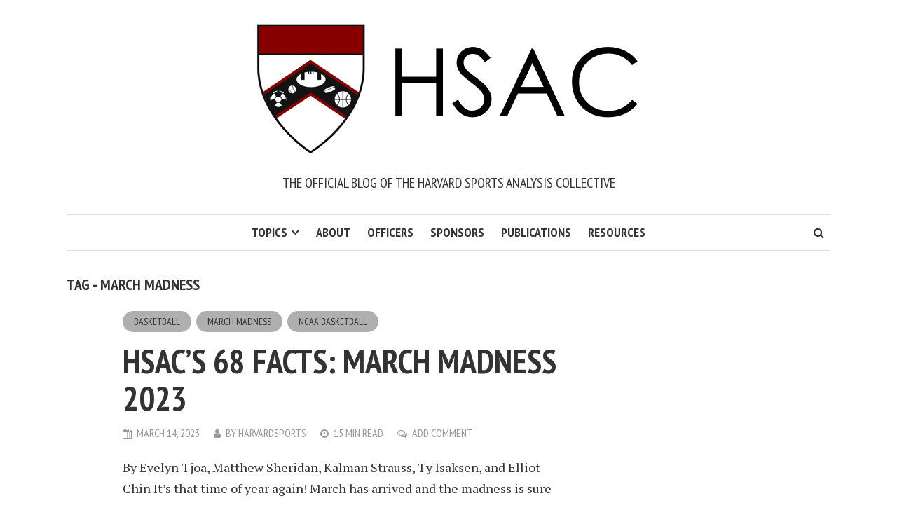

--- FILE ---
content_type: text/html; charset=UTF-8
request_url: https://harvardsportsanalysis.org/tag/march-madness/
body_size: 15153
content:
<!DOCTYPE html>
<html lang="en-US">
<head>
<meta charset="UTF-8">
<meta name="viewport" content="width=device-width, initial-scale=1">
<link rel="profile" href="http://gmpg.org/xfn/11">
<link rel="pingback" href="">
<title>March Madness &#8211; The Harvard Sports Analysis Collective</title>
<meta name='robots' content='max-image-preview:large' />
	<style>img:is([sizes="auto" i], [sizes^="auto," i]) { contain-intrinsic-size: 3000px 1500px }</style>
	<link rel='dns-prefetch' href='//stats.wp.com' />
<link rel='dns-prefetch' href='//use.fontawesome.com' />
<link rel='dns-prefetch' href='//fonts.googleapis.com' />
<link rel='dns-prefetch' href='//widgets.wp.com' />
<link rel='dns-prefetch' href='//s0.wp.com' />
<link rel='dns-prefetch' href='//0.gravatar.com' />
<link rel='dns-prefetch' href='//1.gravatar.com' />
<link rel='dns-prefetch' href='//2.gravatar.com' />
<link rel='preconnect' href='//i0.wp.com' />
<link rel="alternate" type="application/rss+xml" title="The Harvard Sports Analysis Collective &raquo; Feed" href="https://harvardsportsanalysis.org/feed/" />
<link rel="alternate" type="application/rss+xml" title="The Harvard Sports Analysis Collective &raquo; Comments Feed" href="https://harvardsportsanalysis.org/comments/feed/" />
<link rel="alternate" type="application/rss+xml" title="The Harvard Sports Analysis Collective &raquo; March Madness Tag Feed" href="https://harvardsportsanalysis.org/tag/march-madness/feed/" />
<script type="text/javascript">
/* <![CDATA[ */
window._wpemojiSettings = {"baseUrl":"https:\/\/s.w.org\/images\/core\/emoji\/15.0.3\/72x72\/","ext":".png","svgUrl":"https:\/\/s.w.org\/images\/core\/emoji\/15.0.3\/svg\/","svgExt":".svg","source":{"wpemoji":"https:\/\/harvardsportsanalysis.org\/wp-includes\/js\/wp-emoji.js?ver=6.7.4","twemoji":"https:\/\/harvardsportsanalysis.org\/wp-includes\/js\/twemoji.js?ver=6.7.4"}};
/**
 * @output wp-includes/js/wp-emoji-loader.js
 */

/**
 * Emoji Settings as exported in PHP via _print_emoji_detection_script().
 * @typedef WPEmojiSettings
 * @type {object}
 * @property {?object} source
 * @property {?string} source.concatemoji
 * @property {?string} source.twemoji
 * @property {?string} source.wpemoji
 * @property {?boolean} DOMReady
 * @property {?Function} readyCallback
 */

/**
 * Support tests.
 * @typedef SupportTests
 * @type {object}
 * @property {?boolean} flag
 * @property {?boolean} emoji
 */

/**
 * IIFE to detect emoji support and load Twemoji if needed.
 *
 * @param {Window} window
 * @param {Document} document
 * @param {WPEmojiSettings} settings
 */
( function wpEmojiLoader( window, document, settings ) {
	if ( typeof Promise === 'undefined' ) {
		return;
	}

	var sessionStorageKey = 'wpEmojiSettingsSupports';
	var tests = [ 'flag', 'emoji' ];

	/**
	 * Checks whether the browser supports offloading to a Worker.
	 *
	 * @since 6.3.0
	 *
	 * @private
	 *
	 * @returns {boolean}
	 */
	function supportsWorkerOffloading() {
		return (
			typeof Worker !== 'undefined' &&
			typeof OffscreenCanvas !== 'undefined' &&
			typeof URL !== 'undefined' &&
			URL.createObjectURL &&
			typeof Blob !== 'undefined'
		);
	}

	/**
	 * @typedef SessionSupportTests
	 * @type {object}
	 * @property {number} timestamp
	 * @property {SupportTests} supportTests
	 */

	/**
	 * Get support tests from session.
	 *
	 * @since 6.3.0
	 *
	 * @private
	 *
	 * @returns {?SupportTests} Support tests, or null if not set or older than 1 week.
	 */
	function getSessionSupportTests() {
		try {
			/** @type {SessionSupportTests} */
			var item = JSON.parse(
				sessionStorage.getItem( sessionStorageKey )
			);
			if (
				typeof item === 'object' &&
				typeof item.timestamp === 'number' &&
				new Date().valueOf() < item.timestamp + 604800 && // Note: Number is a week in seconds.
				typeof item.supportTests === 'object'
			) {
				return item.supportTests;
			}
		} catch ( e ) {}
		return null;
	}

	/**
	 * Persist the supports in session storage.
	 *
	 * @since 6.3.0
	 *
	 * @private
	 *
	 * @param {SupportTests} supportTests Support tests.
	 */
	function setSessionSupportTests( supportTests ) {
		try {
			/** @type {SessionSupportTests} */
			var item = {
				supportTests: supportTests,
				timestamp: new Date().valueOf()
			};

			sessionStorage.setItem(
				sessionStorageKey,
				JSON.stringify( item )
			);
		} catch ( e ) {}
	}

	/**
	 * Checks if two sets of Emoji characters render the same visually.
	 *
	 * This function may be serialized to run in a Worker. Therefore, it cannot refer to variables from the containing
	 * scope. Everything must be passed by parameters.
	 *
	 * @since 4.9.0
	 *
	 * @private
	 *
	 * @param {CanvasRenderingContext2D} context 2D Context.
	 * @param {string} set1 Set of Emoji to test.
	 * @param {string} set2 Set of Emoji to test.
	 *
	 * @return {boolean} True if the two sets render the same.
	 */
	function emojiSetsRenderIdentically( context, set1, set2 ) {
		// Cleanup from previous test.
		context.clearRect( 0, 0, context.canvas.width, context.canvas.height );
		context.fillText( set1, 0, 0 );
		var rendered1 = new Uint32Array(
			context.getImageData(
				0,
				0,
				context.canvas.width,
				context.canvas.height
			).data
		);

		// Cleanup from previous test.
		context.clearRect( 0, 0, context.canvas.width, context.canvas.height );
		context.fillText( set2, 0, 0 );
		var rendered2 = new Uint32Array(
			context.getImageData(
				0,
				0,
				context.canvas.width,
				context.canvas.height
			).data
		);

		return rendered1.every( function ( rendered2Data, index ) {
			return rendered2Data === rendered2[ index ];
		} );
	}

	/**
	 * Determines if the browser properly renders Emoji that Twemoji can supplement.
	 *
	 * This function may be serialized to run in a Worker. Therefore, it cannot refer to variables from the containing
	 * scope. Everything must be passed by parameters.
	 *
	 * @since 4.2.0
	 *
	 * @private
	 *
	 * @param {CanvasRenderingContext2D} context 2D Context.
	 * @param {string} type Whether to test for support of "flag" or "emoji".
	 * @param {Function} emojiSetsRenderIdentically Reference to emojiSetsRenderIdentically function, needed due to minification.
	 *
	 * @return {boolean} True if the browser can render emoji, false if it cannot.
	 */
	function browserSupportsEmoji( context, type, emojiSetsRenderIdentically ) {
		var isIdentical;

		switch ( type ) {
			case 'flag':
				/*
				 * Test for Transgender flag compatibility. Added in Unicode 13.
				 *
				 * To test for support, we try to render it, and compare the rendering to how it would look if
				 * the browser doesn't render it correctly (white flag emoji + transgender symbol).
				 */
				isIdentical = emojiSetsRenderIdentically(
					context,
					'\uD83C\uDFF3\uFE0F\u200D\u26A7\uFE0F', // as a zero-width joiner sequence
					'\uD83C\uDFF3\uFE0F\u200B\u26A7\uFE0F' // separated by a zero-width space
				);

				if ( isIdentical ) {
					return false;
				}

				/*
				 * Test for UN flag compatibility. This is the least supported of the letter locale flags,
				 * so gives us an easy test for full support.
				 *
				 * To test for support, we try to render it, and compare the rendering to how it would look if
				 * the browser doesn't render it correctly ([U] + [N]).
				 */
				isIdentical = emojiSetsRenderIdentically(
					context,
					'\uD83C\uDDFA\uD83C\uDDF3', // as the sequence of two code points
					'\uD83C\uDDFA\u200B\uD83C\uDDF3' // as the two code points separated by a zero-width space
				);

				if ( isIdentical ) {
					return false;
				}

				/*
				 * Test for English flag compatibility. England is a country in the United Kingdom, it
				 * does not have a two letter locale code but rather a five letter sub-division code.
				 *
				 * To test for support, we try to render it, and compare the rendering to how it would look if
				 * the browser doesn't render it correctly (black flag emoji + [G] + [B] + [E] + [N] + [G]).
				 */
				isIdentical = emojiSetsRenderIdentically(
					context,
					// as the flag sequence
					'\uD83C\uDFF4\uDB40\uDC67\uDB40\uDC62\uDB40\uDC65\uDB40\uDC6E\uDB40\uDC67\uDB40\uDC7F',
					// with each code point separated by a zero-width space
					'\uD83C\uDFF4\u200B\uDB40\uDC67\u200B\uDB40\uDC62\u200B\uDB40\uDC65\u200B\uDB40\uDC6E\u200B\uDB40\uDC67\u200B\uDB40\uDC7F'
				);

				return ! isIdentical;
			case 'emoji':
				/*
				 * Four and twenty blackbirds baked in a pie.
				 *
				 * To test for Emoji 15.0 support, try to render a new emoji: Blackbird.
				 *
				 * The Blackbird is a ZWJ sequence combining 🐦 Bird and ⬛ large black square.,
				 *
				 * 0x1F426 (\uD83D\uDC26) == Bird
				 * 0x200D == Zero-Width Joiner (ZWJ) that links the code points for the new emoji or
				 * 0x200B == Zero-Width Space (ZWS) that is rendered for clients not supporting the new emoji.
				 * 0x2B1B == Large Black Square
				 *
				 * When updating this test for future Emoji releases, ensure that individual emoji that make up the
				 * sequence come from older emoji standards.
				 */
				isIdentical = emojiSetsRenderIdentically(
					context,
					'\uD83D\uDC26\u200D\u2B1B', // as the zero-width joiner sequence
					'\uD83D\uDC26\u200B\u2B1B' // separated by a zero-width space
				);

				return ! isIdentical;
		}

		return false;
	}

	/**
	 * Checks emoji support tests.
	 *
	 * This function may be serialized to run in a Worker. Therefore, it cannot refer to variables from the containing
	 * scope. Everything must be passed by parameters.
	 *
	 * @since 6.3.0
	 *
	 * @private
	 *
	 * @param {string[]} tests Tests.
	 * @param {Function} browserSupportsEmoji Reference to browserSupportsEmoji function, needed due to minification.
	 * @param {Function} emojiSetsRenderIdentically Reference to emojiSetsRenderIdentically function, needed due to minification.
	 *
	 * @return {SupportTests} Support tests.
	 */
	function testEmojiSupports( tests, browserSupportsEmoji, emojiSetsRenderIdentically ) {
		var canvas;
		if (
			typeof WorkerGlobalScope !== 'undefined' &&
			self instanceof WorkerGlobalScope
		) {
			canvas = new OffscreenCanvas( 300, 150 ); // Dimensions are default for HTMLCanvasElement.
		} else {
			canvas = document.createElement( 'canvas' );
		}

		var context = canvas.getContext( '2d', { willReadFrequently: true } );

		/*
		 * Chrome on OS X added native emoji rendering in M41. Unfortunately,
		 * it doesn't work when the font is bolder than 500 weight. So, we
		 * check for bold rendering support to avoid invisible emoji in Chrome.
		 */
		context.textBaseline = 'top';
		context.font = '600 32px Arial';

		var supports = {};
		tests.forEach( function ( test ) {
			supports[ test ] = browserSupportsEmoji( context, test, emojiSetsRenderIdentically );
		} );
		return supports;
	}

	/**
	 * Adds a script to the head of the document.
	 *
	 * @ignore
	 *
	 * @since 4.2.0
	 *
	 * @param {string} src The url where the script is located.
	 *
	 * @return {void}
	 */
	function addScript( src ) {
		var script = document.createElement( 'script' );
		script.src = src;
		script.defer = true;
		document.head.appendChild( script );
	}

	settings.supports = {
		everything: true,
		everythingExceptFlag: true
	};

	// Create a promise for DOMContentLoaded since the worker logic may finish after the event has fired.
	var domReadyPromise = new Promise( function ( resolve ) {
		document.addEventListener( 'DOMContentLoaded', resolve, {
			once: true
		} );
	} );

	// Obtain the emoji support from the browser, asynchronously when possible.
	new Promise( function ( resolve ) {
		var supportTests = getSessionSupportTests();
		if ( supportTests ) {
			resolve( supportTests );
			return;
		}

		if ( supportsWorkerOffloading() ) {
			try {
				// Note that the functions are being passed as arguments due to minification.
				var workerScript =
					'postMessage(' +
					testEmojiSupports.toString() +
					'(' +
					[
						JSON.stringify( tests ),
						browserSupportsEmoji.toString(),
						emojiSetsRenderIdentically.toString()
					].join( ',' ) +
					'));';
				var blob = new Blob( [ workerScript ], {
					type: 'text/javascript'
				} );
				var worker = new Worker( URL.createObjectURL( blob ), { name: 'wpTestEmojiSupports' } );
				worker.onmessage = function ( event ) {
					supportTests = event.data;
					setSessionSupportTests( supportTests );
					worker.terminate();
					resolve( supportTests );
				};
				return;
			} catch ( e ) {}
		}

		supportTests = testEmojiSupports( tests, browserSupportsEmoji, emojiSetsRenderIdentically );
		setSessionSupportTests( supportTests );
		resolve( supportTests );
	} )
		// Once the browser emoji support has been obtained from the session, finalize the settings.
		.then( function ( supportTests ) {
			/*
			 * Tests the browser support for flag emojis and other emojis, and adjusts the
			 * support settings accordingly.
			 */
			for ( var test in supportTests ) {
				settings.supports[ test ] = supportTests[ test ];

				settings.supports.everything =
					settings.supports.everything && settings.supports[ test ];

				if ( 'flag' !== test ) {
					settings.supports.everythingExceptFlag =
						settings.supports.everythingExceptFlag &&
						settings.supports[ test ];
				}
			}

			settings.supports.everythingExceptFlag =
				settings.supports.everythingExceptFlag &&
				! settings.supports.flag;

			// Sets DOMReady to false and assigns a ready function to settings.
			settings.DOMReady = false;
			settings.readyCallback = function () {
				settings.DOMReady = true;
			};
		} )
		.then( function () {
			return domReadyPromise;
		} )
		.then( function () {
			// When the browser can not render everything we need to load a polyfill.
			if ( ! settings.supports.everything ) {
				settings.readyCallback();

				var src = settings.source || {};

				if ( src.concatemoji ) {
					addScript( src.concatemoji );
				} else if ( src.wpemoji && src.twemoji ) {
					addScript( src.twemoji );
					addScript( src.wpemoji );
				}
			}
		} );
} )( window, document, window._wpemojiSettings );

/* ]]> */
</script>
<style id='wp-emoji-styles-inline-css' type='text/css'>

	img.wp-smiley, img.emoji {
		display: inline !important;
		border: none !important;
		box-shadow: none !important;
		height: 1em !important;
		width: 1em !important;
		margin: 0 0.07em !important;
		vertical-align: -0.1em !important;
		background: none !important;
		padding: 0 !important;
	}
</style>
<link rel='stylesheet' id='wp-block-library-css' href='https://harvardsportsanalysis.org/wp-includes/css/dist/block-library/style.css?ver=6.7.4' type='text/css' media='all' />
<link rel='stylesheet' id='mediaelement-css' href='https://harvardsportsanalysis.org/wp-includes/js/mediaelement/mediaelementplayer-legacy.min.css?ver=4.2.17' type='text/css' media='all' />
<link rel='stylesheet' id='wp-mediaelement-css' href='https://harvardsportsanalysis.org/wp-includes/js/mediaelement/wp-mediaelement.css?ver=6.7.4' type='text/css' media='all' />
<style id='jetpack-sharing-buttons-style-inline-css' type='text/css'>
.jetpack-sharing-buttons__services-list{display:flex;flex-direction:row;flex-wrap:wrap;gap:0;list-style-type:none;margin:5px;padding:0}.jetpack-sharing-buttons__services-list.has-small-icon-size{font-size:12px}.jetpack-sharing-buttons__services-list.has-normal-icon-size{font-size:16px}.jetpack-sharing-buttons__services-list.has-large-icon-size{font-size:24px}.jetpack-sharing-buttons__services-list.has-huge-icon-size{font-size:36px}@media print{.jetpack-sharing-buttons__services-list{display:none!important}}.editor-styles-wrapper .wp-block-jetpack-sharing-buttons{gap:0;padding-inline-start:0}ul.jetpack-sharing-buttons__services-list.has-background{padding:1.25em 2.375em}
</style>
<style id='classic-theme-styles-inline-css' type='text/css'>
/**
 * These rules are needed for backwards compatibility.
 * They should match the button element rules in the base theme.json file.
 */
.wp-block-button__link {
	color: #ffffff;
	background-color: #32373c;
	border-radius: 9999px; /* 100% causes an oval, but any explicit but really high value retains the pill shape. */

	/* This needs a low specificity so it won't override the rules from the button element if defined in theme.json. */
	box-shadow: none;
	text-decoration: none;

	/* The extra 2px are added to size solids the same as the outline versions.*/
	padding: calc(0.667em + 2px) calc(1.333em + 2px);

	font-size: 1.125em;
}

.wp-block-file__button {
	background: #32373c;
	color: #ffffff;
	text-decoration: none;
}

</style>
<style id='global-styles-inline-css' type='text/css'>
:root{--wp--preset--aspect-ratio--square: 1;--wp--preset--aspect-ratio--4-3: 4/3;--wp--preset--aspect-ratio--3-4: 3/4;--wp--preset--aspect-ratio--3-2: 3/2;--wp--preset--aspect-ratio--2-3: 2/3;--wp--preset--aspect-ratio--16-9: 16/9;--wp--preset--aspect-ratio--9-16: 9/16;--wp--preset--color--black: #000000;--wp--preset--color--cyan-bluish-gray: #abb8c3;--wp--preset--color--white: #ffffff;--wp--preset--color--pale-pink: #f78da7;--wp--preset--color--vivid-red: #cf2e2e;--wp--preset--color--luminous-vivid-orange: #ff6900;--wp--preset--color--luminous-vivid-amber: #fcb900;--wp--preset--color--light-green-cyan: #7bdcb5;--wp--preset--color--vivid-green-cyan: #00d084;--wp--preset--color--pale-cyan-blue: #8ed1fc;--wp--preset--color--vivid-cyan-blue: #0693e3;--wp--preset--color--vivid-purple: #9b51e0;--wp--preset--gradient--vivid-cyan-blue-to-vivid-purple: linear-gradient(135deg,rgba(6,147,227,1) 0%,rgb(155,81,224) 100%);--wp--preset--gradient--light-green-cyan-to-vivid-green-cyan: linear-gradient(135deg,rgb(122,220,180) 0%,rgb(0,208,130) 100%);--wp--preset--gradient--luminous-vivid-amber-to-luminous-vivid-orange: linear-gradient(135deg,rgba(252,185,0,1) 0%,rgba(255,105,0,1) 100%);--wp--preset--gradient--luminous-vivid-orange-to-vivid-red: linear-gradient(135deg,rgba(255,105,0,1) 0%,rgb(207,46,46) 100%);--wp--preset--gradient--very-light-gray-to-cyan-bluish-gray: linear-gradient(135deg,rgb(238,238,238) 0%,rgb(169,184,195) 100%);--wp--preset--gradient--cool-to-warm-spectrum: linear-gradient(135deg,rgb(74,234,220) 0%,rgb(151,120,209) 20%,rgb(207,42,186) 40%,rgb(238,44,130) 60%,rgb(251,105,98) 80%,rgb(254,248,76) 100%);--wp--preset--gradient--blush-light-purple: linear-gradient(135deg,rgb(255,206,236) 0%,rgb(152,150,240) 100%);--wp--preset--gradient--blush-bordeaux: linear-gradient(135deg,rgb(254,205,165) 0%,rgb(254,45,45) 50%,rgb(107,0,62) 100%);--wp--preset--gradient--luminous-dusk: linear-gradient(135deg,rgb(255,203,112) 0%,rgb(199,81,192) 50%,rgb(65,88,208) 100%);--wp--preset--gradient--pale-ocean: linear-gradient(135deg,rgb(255,245,203) 0%,rgb(182,227,212) 50%,rgb(51,167,181) 100%);--wp--preset--gradient--electric-grass: linear-gradient(135deg,rgb(202,248,128) 0%,rgb(113,206,126) 100%);--wp--preset--gradient--midnight: linear-gradient(135deg,rgb(2,3,129) 0%,rgb(40,116,252) 100%);--wp--preset--font-size--small: 13px;--wp--preset--font-size--medium: 20px;--wp--preset--font-size--large: 36px;--wp--preset--font-size--x-large: 42px;--wp--preset--spacing--20: 0.44rem;--wp--preset--spacing--30: 0.67rem;--wp--preset--spacing--40: 1rem;--wp--preset--spacing--50: 1.5rem;--wp--preset--spacing--60: 2.25rem;--wp--preset--spacing--70: 3.38rem;--wp--preset--spacing--80: 5.06rem;--wp--preset--shadow--natural: 6px 6px 9px rgba(0, 0, 0, 0.2);--wp--preset--shadow--deep: 12px 12px 50px rgba(0, 0, 0, 0.4);--wp--preset--shadow--sharp: 6px 6px 0px rgba(0, 0, 0, 0.2);--wp--preset--shadow--outlined: 6px 6px 0px -3px rgba(255, 255, 255, 1), 6px 6px rgba(0, 0, 0, 1);--wp--preset--shadow--crisp: 6px 6px 0px rgba(0, 0, 0, 1);}:where(.is-layout-flex){gap: 0.5em;}:where(.is-layout-grid){gap: 0.5em;}body .is-layout-flex{display: flex;}.is-layout-flex{flex-wrap: wrap;align-items: center;}.is-layout-flex > :is(*, div){margin: 0;}body .is-layout-grid{display: grid;}.is-layout-grid > :is(*, div){margin: 0;}:where(.wp-block-columns.is-layout-flex){gap: 2em;}:where(.wp-block-columns.is-layout-grid){gap: 2em;}:where(.wp-block-post-template.is-layout-flex){gap: 1.25em;}:where(.wp-block-post-template.is-layout-grid){gap: 1.25em;}.has-black-color{color: var(--wp--preset--color--black) !important;}.has-cyan-bluish-gray-color{color: var(--wp--preset--color--cyan-bluish-gray) !important;}.has-white-color{color: var(--wp--preset--color--white) !important;}.has-pale-pink-color{color: var(--wp--preset--color--pale-pink) !important;}.has-vivid-red-color{color: var(--wp--preset--color--vivid-red) !important;}.has-luminous-vivid-orange-color{color: var(--wp--preset--color--luminous-vivid-orange) !important;}.has-luminous-vivid-amber-color{color: var(--wp--preset--color--luminous-vivid-amber) !important;}.has-light-green-cyan-color{color: var(--wp--preset--color--light-green-cyan) !important;}.has-vivid-green-cyan-color{color: var(--wp--preset--color--vivid-green-cyan) !important;}.has-pale-cyan-blue-color{color: var(--wp--preset--color--pale-cyan-blue) !important;}.has-vivid-cyan-blue-color{color: var(--wp--preset--color--vivid-cyan-blue) !important;}.has-vivid-purple-color{color: var(--wp--preset--color--vivid-purple) !important;}.has-black-background-color{background-color: var(--wp--preset--color--black) !important;}.has-cyan-bluish-gray-background-color{background-color: var(--wp--preset--color--cyan-bluish-gray) !important;}.has-white-background-color{background-color: var(--wp--preset--color--white) !important;}.has-pale-pink-background-color{background-color: var(--wp--preset--color--pale-pink) !important;}.has-vivid-red-background-color{background-color: var(--wp--preset--color--vivid-red) !important;}.has-luminous-vivid-orange-background-color{background-color: var(--wp--preset--color--luminous-vivid-orange) !important;}.has-luminous-vivid-amber-background-color{background-color: var(--wp--preset--color--luminous-vivid-amber) !important;}.has-light-green-cyan-background-color{background-color: var(--wp--preset--color--light-green-cyan) !important;}.has-vivid-green-cyan-background-color{background-color: var(--wp--preset--color--vivid-green-cyan) !important;}.has-pale-cyan-blue-background-color{background-color: var(--wp--preset--color--pale-cyan-blue) !important;}.has-vivid-cyan-blue-background-color{background-color: var(--wp--preset--color--vivid-cyan-blue) !important;}.has-vivid-purple-background-color{background-color: var(--wp--preset--color--vivid-purple) !important;}.has-black-border-color{border-color: var(--wp--preset--color--black) !important;}.has-cyan-bluish-gray-border-color{border-color: var(--wp--preset--color--cyan-bluish-gray) !important;}.has-white-border-color{border-color: var(--wp--preset--color--white) !important;}.has-pale-pink-border-color{border-color: var(--wp--preset--color--pale-pink) !important;}.has-vivid-red-border-color{border-color: var(--wp--preset--color--vivid-red) !important;}.has-luminous-vivid-orange-border-color{border-color: var(--wp--preset--color--luminous-vivid-orange) !important;}.has-luminous-vivid-amber-border-color{border-color: var(--wp--preset--color--luminous-vivid-amber) !important;}.has-light-green-cyan-border-color{border-color: var(--wp--preset--color--light-green-cyan) !important;}.has-vivid-green-cyan-border-color{border-color: var(--wp--preset--color--vivid-green-cyan) !important;}.has-pale-cyan-blue-border-color{border-color: var(--wp--preset--color--pale-cyan-blue) !important;}.has-vivid-cyan-blue-border-color{border-color: var(--wp--preset--color--vivid-cyan-blue) !important;}.has-vivid-purple-border-color{border-color: var(--wp--preset--color--vivid-purple) !important;}.has-vivid-cyan-blue-to-vivid-purple-gradient-background{background: var(--wp--preset--gradient--vivid-cyan-blue-to-vivid-purple) !important;}.has-light-green-cyan-to-vivid-green-cyan-gradient-background{background: var(--wp--preset--gradient--light-green-cyan-to-vivid-green-cyan) !important;}.has-luminous-vivid-amber-to-luminous-vivid-orange-gradient-background{background: var(--wp--preset--gradient--luminous-vivid-amber-to-luminous-vivid-orange) !important;}.has-luminous-vivid-orange-to-vivid-red-gradient-background{background: var(--wp--preset--gradient--luminous-vivid-orange-to-vivid-red) !important;}.has-very-light-gray-to-cyan-bluish-gray-gradient-background{background: var(--wp--preset--gradient--very-light-gray-to-cyan-bluish-gray) !important;}.has-cool-to-warm-spectrum-gradient-background{background: var(--wp--preset--gradient--cool-to-warm-spectrum) !important;}.has-blush-light-purple-gradient-background{background: var(--wp--preset--gradient--blush-light-purple) !important;}.has-blush-bordeaux-gradient-background{background: var(--wp--preset--gradient--blush-bordeaux) !important;}.has-luminous-dusk-gradient-background{background: var(--wp--preset--gradient--luminous-dusk) !important;}.has-pale-ocean-gradient-background{background: var(--wp--preset--gradient--pale-ocean) !important;}.has-electric-grass-gradient-background{background: var(--wp--preset--gradient--electric-grass) !important;}.has-midnight-gradient-background{background: var(--wp--preset--gradient--midnight) !important;}.has-small-font-size{font-size: var(--wp--preset--font-size--small) !important;}.has-medium-font-size{font-size: var(--wp--preset--font-size--medium) !important;}.has-large-font-size{font-size: var(--wp--preset--font-size--large) !important;}.has-x-large-font-size{font-size: var(--wp--preset--font-size--x-large) !important;}
:where(.wp-block-post-template.is-layout-flex){gap: 1.25em;}:where(.wp-block-post-template.is-layout-grid){gap: 1.25em;}
:where(.wp-block-columns.is-layout-flex){gap: 2em;}:where(.wp-block-columns.is-layout-grid){gap: 2em;}
:root :where(.wp-block-pullquote){font-size: 1.5em;line-height: 1.6;}
</style>
<link rel='stylesheet' id='jetpack_likes-css' href='https://harvardsportsanalysis.org/wp-content/plugins/jetpack/modules/likes/style.css?ver=15.4' type='text/css' media='all' />
<link rel='stylesheet' id='jetpack-swiper-library-css' href='https://harvardsportsanalysis.org/wp-content/plugins/jetpack/_inc/blocks/swiper.css?ver=15.4' type='text/css' media='all' />
<link rel='stylesheet' id='jetpack-carousel-css' href='https://harvardsportsanalysis.org/wp-content/plugins/jetpack/modules/carousel/jetpack-carousel.css?ver=15.4' type='text/css' media='all' />
<link rel='stylesheet' id='smr-fonts-css' href='https://fonts.googleapis.com/css?family=PT+Sans+Narrow%3A400%2C700%7CPT+Serif%3A400%2C700%2C400italic&#038;subset=latin%2Clatin-ext' type='text/css' media='all' />
<link rel='stylesheet' id='smr-bootstrap-css' href='https://harvardsportsanalysis.org/wp-content/themes/shamrock/css/bootstrap/bootstrap.min.css?ver=1.1' type='text/css' media='screen, print' />
<link rel='stylesheet' id='smr-fontawesome-css' href='https://harvardsportsanalysis.org/wp-content/themes/shamrock/css/fontawesome/css/font-awesome.min.css?ver=1.1' type='text/css' media='screen, print' />
<link rel='stylesheet' id='smr-style-css' href='https://harvardsportsanalysis.org/wp-content/themes/shamrock/style.css?ver=1.1' type='text/css' media='screen, print' />
<style id='smr-style-inline-css' type='text/css'>
body,.main-navigation ul ul {background: #ffffff;}a{color: #870000;}.site-navigation-wrapper{border-top: 1px solid rgba(153,153,153,0.3);border-bottom: 1px solid rgba(153,153,153,0.3);}.entry-content a:not(.more-link):not(.wp-block-button__link){color: #333333;background: -webkit-gradient(linear, 50% 100%, 50% 0%, color-stop(50%, #ffffff), color-stop(50%, #870000));background: -moz-linear-gradient(bottom, #ffffff 50%, #870000 50%);background: -webkit-linear-gradient(bottom, #ffffff 50%, #870000 50%);background: linear-gradient(to top, #ffffff 50%, #870000 50%);background-repeat: repeat-x;background-size: 2px 2px;background-position: 0 100%;text-shadow: 2px 0 #ffffff, 0px 2px #ffffff, -2px 0 #ffffff, 0 -2px #ffffff;}body,.site-header .site-title a,.smr-nofimg .smr-post.has-post-thumbnail .entry-title a,.smr-nofimg .smr-post.has-post-thumbnail .entry-header .entry-title,.sidebar a,.archive-head p,.smr-prev-next a,.smr-nav-search button.smr-search-submit,.sidebar .smr-search-form .smr-search-submit{color: #333333;}.has-post-thumbnail .entry-meta .meta-item, .has-post-thumbnail .entry-meta span, .has-post-thumbnail .entry-meta a{color: rgba(255,255,255,0.7);}.has-post-thumbnail .entry-meta a:hover{color: #FFF;}.main-navigation li:after{background: #870000;}.smr-pagination a,.entry-meta a:hover,.sidebar a:hover,.sidebar li:before,.entry-content a:hover,.entry-title a:hover,.comment-list .comment-reply-link,.smr-author-box .smr-author-link,.sub-menu li:hover > a,.smr-nofimg .smr-post.has-post-thumbnail .entry-title a:hover,.smr-nofimg .has-post-thumbnail .entry-meta a:hover,.smr-post.format-video .entry-header .entry-title a:hover,.smr-post.format-gallery .entry-header .entry-title a:hover,.smr-post.format-audio .entry-header .entry-title a:hover,.smr-post.format-image .entry-header .entry-title a:hover,.smr-post.format-video .entry-header .entry-meta a:hover,.smr-post.format-audio .entry-header .entry-meta a:hover,.smr-post.format-gallery .entry-header .entry-meta a:hover,.smr-post.format-image .entry-header .entry-meta a:hover,.sidebar .tagcloud a:hover,.entry-footer .meta-tags a:hover,.smr-prev-next a:hover,.site-footer a:hover{color: #870000;}.sidebar .tagcloud a:hover,.entry-footer .meta-tags a:hover,.smr-pagination a,.smr-pagination .page-numbers.current,.comment-list .comment-reply-link,.smr-author-box .smr-author-link,.more-link,.smr-pagelinks-nav a,.mks_autor_link_wrap a{border: 1px solid rgba(135,0,0,0.7)}.smr-pagination a:hover,.smr-pagination .page-numbers.current{background: #870000;}.smr-format-action,.smr-format-action:hover,.comment-list .comment-reply-link:hover,.smr-author-box .smr-author-link:hover,.entry-content p .more-link:hover,.smr-pagelinks-nav a:hover,.mks_autor_link_wrap a:hover{color: #FFF;background: #870000;}h1,h2,h3,h4,h5,h6,.h1,.h2,.h3,.h4,.h5,.h6,.entry-title a,.main-navigation a,.smr-nav-social a,.smr-nav-search button.smr-search-submit,.site-header .site-title a,.smr-post.format-video .entry-header .entry-title,.smr-post.format-gallery .entry-header .entry-title,.smr-post.format-audio .entry-header .entry-title,.smr-post.format-image .entry-header .entry-title,.smr-post.format-video .entry-header .entry-title a,.smr-post.format-gallery .entry-header .entry-title a,.smr-post.format-audio .entry-header .entry-title a,.smr-post.format-image .entry-header .entry-title a{color: #333333;}.post-categories a{background: #afafaf;}.entry-meta .meta-item, .entry-meta span, .entry-meta a,.comment-metadata a,.entry-footer .meta-tags a,.smr-nofimg .has-post-thumbnail .entry-meta .meta-item, .smr-nofimg .has-post-thumbnail .entry-meta span, .smr-nofimg .has-post-thumbnail .entry-meta a,.smr-post.format-video .entry-header .entry-meta *,.smr-post.format-audio .entry-header .entry-meta *,.smr-post.format-gallery .entry-header .entry-meta *,.smr-post.format-image .entry-header .entry-meta *,.tagcloud a,.post-date,.sidebar .comment-author-link,.rss-date{color: #999999;}.smr-resp-separator{background: rgba(153,153,153,0.3);}input[type="text"],input[type="email"],input[type="url"],input[type="password"],textarea,select,.widget select{border: 1px solid rgba(153,153,153,0.7)}.entry-footer .meta-tags a,blockquote,.smr-post{border-color: rgba(153,153,153,0.3);}.comment-form .form-submit .submit,.mks_autor_link_wrap a,button, html input[type="button"], input[type="reset"], input[type="submit"]{border: 1px solid rgba(135,0,0,0.7);color: #870000;}hr{border-top: 1px solid rgba(153,153,153,0.3);}.error404 .entry-content .smr-search-form .smr-search-submit,.not-found .smr-search-form .smr-search-submit{color: #333333;background: transparent;}.comment-form .form-submit .submit:hover,button:hover,html input[type="button"]:hover, input[type="reset"]:hover, input[type="submit"]:hover{color: #FFF;background: #870000;}.site-footer a{color: #ffffff;}.mobile-nav{background: #870000;}@media (max-width: 620px){.smr-post.has-post-thumbnail .entry-header .entry-title, .smr-post.has-post-thumbnail .entry-header .entry-title a{color: #333333;}.has-post-thumbnail .entry-meta .meta-item, .has-post-thumbnail .entry-meta span, .has-post-thumbnail .entry-meta a{color: #999999;}.has-post-thumbnail .entry-meta a:hover{color: #870000;}}
</style>
<style id='jetpack_facebook_likebox-inline-css' type='text/css'>
.widget_facebook_likebox {
	overflow: hidden;
}

</style>
<link rel='stylesheet' id='sharedaddy-css' href='https://harvardsportsanalysis.org/wp-content/plugins/jetpack/modules/sharedaddy/sharing.css?ver=15.4' type='text/css' media='all' />
<link rel='stylesheet' id='social-logos-css' href='https://harvardsportsanalysis.org/wp-content/plugins/jetpack/_inc/social-logos/social-logos.css?ver=15.4' type='text/css' media='all' />
<script type="text/javascript" src="https://harvardsportsanalysis.org/wp-includes/js/jquery/jquery.js?ver=3.7.1" id="jquery-core-js"></script>
<script type="text/javascript" src="https://harvardsportsanalysis.org/wp-includes/js/jquery/jquery-migrate.js?ver=3.4.1" id="jquery-migrate-js"></script>
<link rel="https://api.w.org/" href="https://harvardsportsanalysis.org/wp-json/" /><link rel="alternate" title="JSON" type="application/json" href="https://harvardsportsanalysis.org/wp-json/wp/v2/tags/1202" /><link rel="EditURI" type="application/rsd+xml" title="RSD" href="https://harvardsportsanalysis.org/xmlrpc.php?rsd" />
<meta name="generator" content="WordPress 6.7.4" />
	<style>img#wpstats{display:none}</style>
		
<!-- Jetpack Open Graph Tags -->
<meta property="og:type" content="website" />
<meta property="og:title" content="March Madness &#8211; The Harvard Sports Analysis Collective" />
<meta property="og:url" content="https://harvardsportsanalysis.org/tag/march-madness/" />
<meta property="og:site_name" content="The Harvard Sports Analysis Collective" />
<meta property="og:image" content="https://i0.wp.com/harvardsportsanalysis.org/wp-content/uploads/2017/01/cropped-logo-square-1-2.png?fit=512%2C512&#038;ssl=1" />
<meta property="og:image:width" content="512" />
<meta property="og:image:height" content="512" />
<meta property="og:image:alt" content="" />
<meta property="og:locale" content="en_US" />

<!-- End Jetpack Open Graph Tags -->
<link rel="icon" href="https://i0.wp.com/harvardsportsanalysis.org/wp-content/uploads/2017/01/cropped-logo-square-1-2.png?fit=32%2C32&#038;ssl=1" sizes="32x32" />
<link rel="icon" href="https://i0.wp.com/harvardsportsanalysis.org/wp-content/uploads/2017/01/cropped-logo-square-1-2.png?fit=192%2C192&#038;ssl=1" sizes="192x192" />
<link rel="apple-touch-icon" href="https://i0.wp.com/harvardsportsanalysis.org/wp-content/uploads/2017/01/cropped-logo-square-1-2.png?fit=180%2C180&#038;ssl=1" />
<meta name="msapplication-TileImage" content="https://i0.wp.com/harvardsportsanalysis.org/wp-content/uploads/2017/01/cropped-logo-square-1-2.png?fit=270%2C270&#038;ssl=1" />
</head>

<body class="archive tag tag-march-madness tag-1202 metaslider-plugin">

<div id="wrapper">

	<header id="masthead" class="container site-header" role="banner">
		<div class="col-lg-12 col-sm-12 col-xs-12">
			
			<div class="site-branding">
				
								
									<span class="site-title h1"><a href="https://harvardsportsanalysis.org/" rel="home"><img src="http://harvardsportsanalysis.org/wp-content/uploads/2017/01/bright-side-site-header.png" alt="The Harvard Sports Analysis Collective"/></a></span>
				
									<p class="site-description">The official blog of the Harvard Sports Analysis Collective</p>
							</div>

		<div class="site-navigation-wrapper">

							<div id="smr-nav-social-wrap" class="smr-nav-social-wrap">
											<ul id="smr-nav-social" class="smr-nav-social">
							<li><a href="#" target="_blank" class="smr-facebook"><span class="smr-social-name">Facebook</span></a></li>
							<li><a href="#" target="_blank" class="smr-twitter"><span class="smr-social-name">Twitter</span></a></li>
							<li><a href="#" target="_blank" class="smr-gplus"><span class="smr-social-name">Google Plus</span></a></li>
						</ul>
									</div>
			
							<div id="smr-nav-search" class="smr-nav-search">
					<form class="smr-search-form" action="https://harvardsportsanalysis.org/" method="get">
	<input name="s" class="smr-search-input" size="20" type="text" value="Type here to search..." onfocus="(this.value == 'Type here to search...') && (this.value = '')" onblur="(this.value == '') && (this.value = 'Type here to search...')" placeholder="Type here to search..." />
	<button type="submit" class="smr-search-submit"><i class="fa fa-search"></i></button> 
</form>				</div>
			
			<nav id="site-navigation" class="main-navigation" role="navigation">
					<ul id="smr-main-nav" class="smr-main-nav"><li id="menu-item-4370" class="menu-item menu-item-type-custom menu-item-object-custom menu-item-home menu-item-has-children menu-item-4370"><a href="http://harvardsportsanalysis.org/">Topics</a>
<ul class="sub-menu">
	<li id="menu-item-4406" class="menu-item menu-item-type-taxonomy menu-item-object-category menu-item-4406"><a href="https://harvardsportsanalysis.org/topics/nfl-football/">NFL Football</a></li>
	<li id="menu-item-4402" class="menu-item menu-item-type-taxonomy menu-item-object-category menu-item-4402"><a href="https://harvardsportsanalysis.org/topics/mlb-baseball/">MLB Baseball</a></li>
	<li id="menu-item-4403" class="menu-item menu-item-type-taxonomy menu-item-object-category menu-item-4403"><a href="https://harvardsportsanalysis.org/topics/nba-basketball/">NBA Basketball</a></li>
	<li id="menu-item-9176" class="menu-item menu-item-type-taxonomy menu-item-object-category menu-item-9176"><a href="https://harvardsportsanalysis.org/topics/podcast/">Podcast</a></li>
	<li id="menu-item-9385" class="menu-item menu-item-type-taxonomy menu-item-object-category menu-item-9385"><a href="https://harvardsportsanalysis.org/topics/tennis/">Tennis</a></li>
	<li id="menu-item-4410" class="menu-item menu-item-type-taxonomy menu-item-object-category menu-item-4410"><a href="https://harvardsportsanalysis.org/topics/soccer/">Soccer</a></li>
	<li id="menu-item-4405" class="menu-item menu-item-type-taxonomy menu-item-object-category menu-item-4405"><a href="https://harvardsportsanalysis.org/topics/ncaa-football/">NCAA Football</a></li>
	<li id="menu-item-4404" class="menu-item menu-item-type-taxonomy menu-item-object-category menu-item-4404"><a href="https://harvardsportsanalysis.org/topics/ncaa-basketball/">NCAA Basketball</a></li>
	<li id="menu-item-4407" class="menu-item menu-item-type-taxonomy menu-item-object-category menu-item-4407"><a href="https://harvardsportsanalysis.org/topics/nhl-hockey/">NHL Hockey</a></li>
	<li id="menu-item-4409" class="menu-item menu-item-type-taxonomy menu-item-object-category menu-item-has-children menu-item-4409"><a href="https://harvardsportsanalysis.org/topics/other-sports/">Other Sports</a>
	<ul class="sub-menu">
		<li id="menu-item-4401" class="menu-item menu-item-type-taxonomy menu-item-object-category menu-item-4401"><a href="https://harvardsportsanalysis.org/topics/golf/">Golf</a></li>
		<li id="menu-item-4408" class="menu-item menu-item-type-taxonomy menu-item-object-category menu-item-4408"><a href="https://harvardsportsanalysis.org/topics/olympics/">Olympics</a></li>
		<li id="menu-item-4400" class="menu-item menu-item-type-taxonomy menu-item-object-category menu-item-4400"><a href="https://harvardsportsanalysis.org/topics/fantasy-sports/">Fantasy Sports</a></li>
	</ul>
</li>
</ul>
</li>
<li id="menu-item-4371" class="menu-item menu-item-type-post_type menu-item-object-page menu-item-4371"><a href="https://harvardsportsanalysis.org/sample-page/">About</a></li>
<li id="menu-item-4373" class="menu-item menu-item-type-post_type menu-item-object-page menu-item-4373"><a href="https://harvardsportsanalysis.org/officers/">Officers</a></li>
<li id="menu-item-8574" class="menu-item menu-item-type-post_type menu-item-object-page menu-item-8574"><a href="https://harvardsportsanalysis.org/sponsors/">Sponsors</a></li>
<li id="menu-item-4374" class="menu-item menu-item-type-post_type menu-item-object-page menu-item-4374"><a href="https://harvardsportsanalysis.org/papers-and-articles/">Publications</a></li>
<li id="menu-item-4372" class="menu-item menu-item-type-post_type menu-item-object-page menu-item-4372"><a href="https://harvardsportsanalysis.org/links-2/">Resources</a></li>
</ul>			</nav>

		</div>
		<span class="smr-hamburger"><i class="fa fa-bars"></i></span>
		<div class="smr-resp-separator"></div>
		</div>
	</header>

	<div id="content" class="container site-content">

		<div id="primary" class="content-area col-lg-9 col-md-8 col-sm-12 col-xs-12">
				
	<div class="archive-head">
		<h1 class="archive-title">Tag - March Madness</h1>
			</div>
		
		<main id="main" class="site-main" role="main">

		
	
		<article id="post-9711" class="smr-post post-9711 post type-post status-publish format-standard hentry category-basketball category-march-madness category-ncaa-basketball-3 tag-march-madness">

	<div class="entry-header-wrapper">

		
		
		

		<header class="entry-header">

							<ul class="post-categories">
	<li><a href="https://harvardsportsanalysis.org/topics/basketball/" rel="category tag">Basketball</a></li>
	<li><a href="https://harvardsportsanalysis.org/topics/march-madness/" rel="category tag">March Madness</a></li>
	<li><a href="https://harvardsportsanalysis.org/topics/ncaa-basketball-3/" rel="category tag">NCAA Basketball</a></li></ul>			
			<h2 class="entry-title"><a href="https://harvardsportsanalysis.org/2023/03/hsacs-68-facts-march-madness-2023/" rel="bookmark">HSAC&#8217;s 68 Facts: March Madness 2023</a></h2>
							<div class="entry-meta">
					<div class="meta-item"><i class="fa fa-calendar"></i><span class="updated">March 14, 2023</span></div><div class="meta-item"><i class="fa fa-user"></i><span class="vcard author"><span class="fn">by <a href="https://harvardsportsanalysis.org/author/harvardsports/">harvardsports</a></span></span></div><div class="meta-item"><i class="fa fa-clock-o"></i>15 min read</div><div class="meta-item"><i class="fa fa-comments-o"></i><a href="https://harvardsportsanalysis.org/2023/03/hsacs-68-facts-march-madness-2023/#respond">Add Comment</a></div>				</div>
			
		</header>

	</div>

	<div class="entry-content">
					<p>By Evelyn Tjoa, Matthew Sheridan, Kalman Strauss, Ty Isaksen, and Elliot Chin



It’s that time of year again! March has arrived and the madness is sure to follow. The Harvard Sports Analysis Collective returns with our 68...</p>
			<p><a href="https://harvardsportsanalysis.org/2023/03/hsacs-68-facts-march-madness-2023/" class="more-link">Continue reading</a></p>
			</div>
</article>

	
		<article id="post-9158" class="smr-post post-9158 post type-post status-publish format-standard hentry category-march-madness category-ncaa-basketball-3 category-ncaa-basketball tag-buzzer-beater tag-championship tag-gonzaga tag-march-madness tag-ncaa-basketball-2 tag-ncaa-tournament tag-undefeated-ncaa">

	<div class="entry-header-wrapper">

		
		
		

		<header class="entry-header">

							<ul class="post-categories">
	<li><a href="https://harvardsportsanalysis.org/topics/march-madness/" rel="category tag">March Madness</a></li>
	<li><a href="https://harvardsportsanalysis.org/topics/ncaa-basketball-3/" rel="category tag">NCAA Basketball</a></li>
	<li><a href="https://harvardsportsanalysis.org/topics/ncaa-basketball/" rel="category tag">NCAA Basketball</a></li></ul>			
			<h2 class="entry-title"><a href="https://harvardsportsanalysis.org/2021/04/do-teams-play-worse-after-a-buzzer-beater-why-gonzaga-lost-to-baylor/" rel="bookmark">Do Teams Play Worse After a Buzzer-Beater?: Why Gonzaga Lost to Baylor</a></h2>
							<div class="entry-meta">
					<div class="meta-item"><i class="fa fa-calendar"></i><span class="updated">April 13, 2021</span></div><div class="meta-item"><i class="fa fa-user"></i><span class="vcard author"><span class="fn">by <a href="https://harvardsportsanalysis.org/author/harvardsports/">harvardsports</a></span></span></div><div class="meta-item"><i class="fa fa-clock-o"></i>8 min read</div><div class="meta-item"><i class="fa fa-comments-o"></i><a href="https://harvardsportsanalysis.org/2021/04/do-teams-play-worse-after-a-buzzer-beater-why-gonzaga-lost-to-baylor/#respond">Add Comment</a></div>				</div>
			
		</header>

	</div>

	<div class="entry-content">
					<p>Throughout the broadcast of the 2021 NCAA Men's Basketball Championship, Jim Nantz and friends suggested that Gonzaga's lackluster performance was due to the team being emotionally drained after Jalen Suggs' buzzer-beater. HSAC...</p>
			<p><a href="https://harvardsportsanalysis.org/2021/04/do-teams-play-worse-after-a-buzzer-beater-why-gonzaga-lost-to-baylor/" class="more-link">Continue reading</a></p>
			</div>
</article>

	
		<article id="post-9078" class="smr-post post-9078 post type-post status-publish format-standard hentry category-basketball category-march-madness category-ncaa-basketball-3 category-ncaa-basketball tag-bracket tag-march-madness tag-monte-carlo-simulation tag-ncaa-basketball-2 tag-ncaa-tournament">

	<div class="entry-header-wrapper">

		
		
		

		<header class="entry-header">

							<ul class="post-categories">
	<li><a href="https://harvardsportsanalysis.org/topics/basketball/" rel="category tag">Basketball</a></li>
	<li><a href="https://harvardsportsanalysis.org/topics/march-madness/" rel="category tag">March Madness</a></li>
	<li><a href="https://harvardsportsanalysis.org/topics/ncaa-basketball-3/" rel="category tag">NCAA Basketball</a></li>
	<li><a href="https://harvardsportsanalysis.org/topics/ncaa-basketball/" rel="category tag">NCAA Basketball</a></li></ul>			
			<h2 class="entry-title"><a href="https://harvardsportsanalysis.org/2021/03/a-comparison-of-2020s-hypothetical-tourney-to-2021s-with-deep-learning/" rel="bookmark">A Comparison of 2020’s (Hypothetical) Tourney to 2021’s with Deep Learning</a></h2>
							<div class="entry-meta">
					<div class="meta-item"><i class="fa fa-calendar"></i><span class="updated">March 27, 2021</span></div><div class="meta-item"><i class="fa fa-user"></i><span class="vcard author"><span class="fn">by <a href="https://harvardsportsanalysis.org/author/harvardsports/">harvardsports</a></span></span></div><div class="meta-item"><i class="fa fa-clock-o"></i>12 min read</div><div class="meta-item"><i class="fa fa-comments-o"></i><a href="https://harvardsportsanalysis.org/2021/03/a-comparison-of-2020s-hypothetical-tourney-to-2021s-with-deep-learning/#respond">Add Comment</a></div>				</div>
			
		</header>

	</div>

	<div class="entry-content">
					<p>Using a deep learning model, Alex Rojas examines what might have happened if March Madness had been held last year. He also explores how the model's top teams from 2020 have fared in 2021.</p>
			<p><a href="https://harvardsportsanalysis.org/2021/03/a-comparison-of-2020s-hypothetical-tourney-to-2021s-with-deep-learning/" class="more-link">Continue reading</a></p>
			</div>
</article>

	
		<article id="post-9066" class="smr-post post-9066 post type-post status-publish format-standard hentry category-basketball category-march-madness category-ncaa-basketball category-ncaa-basketball-3 tag-bracket tag-march-madness tag-ncaa-basketball-2 tag-ncaa-tournament tag-upsets">

	<div class="entry-header-wrapper">

		
		
		

		<header class="entry-header">

							<ul class="post-categories">
	<li><a href="https://harvardsportsanalysis.org/topics/basketball/" rel="category tag">Basketball</a></li>
	<li><a href="https://harvardsportsanalysis.org/topics/march-madness/" rel="category tag">March Madness</a></li>
	<li><a href="https://harvardsportsanalysis.org/topics/ncaa-basketball/" rel="category tag">NCAA Basketball</a></li>
	<li><a href="https://harvardsportsanalysis.org/topics/ncaa-basketball-3/" rel="category tag">NCAA Basketball</a></li></ul>			
			<h2 class="entry-title"><a href="https://harvardsportsanalysis.org/2021/03/do-teams-with-star-players-perform-better-in-march/" rel="bookmark">Do Teams with Star Players Perform Better in March?</a></h2>
							<div class="entry-meta">
					<div class="meta-item"><i class="fa fa-calendar"></i><span class="updated">March 26, 2021</span></div><div class="meta-item"><i class="fa fa-user"></i><span class="vcard author"><span class="fn">by <a href="https://harvardsportsanalysis.org/author/harvardsports/">harvardsports</a></span></span></div><div class="meta-item"><i class="fa fa-clock-o"></i>6 min read</div><div class="meta-item"><i class="fa fa-comments-o"></i><a href="https://harvardsportsanalysis.org/2021/03/do-teams-with-star-players-perform-better-in-march/#respond">Add Comment</a></div>				</div>
			
		</header>

	</div>

	<div class="entry-content">
					<p>Oral Roberts and Syracuse have ridden their stars to surprise berths in the Sweet Sixteen. HSAC examines whether more teams should rely on their stars to succeed in March.</p>
			<p><a href="https://harvardsportsanalysis.org/2021/03/do-teams-with-star-players-perform-better-in-march/" class="more-link">Continue reading</a></p>
			</div>
</article>

	
		<article id="post-9073" class="smr-post post-9073 post type-post status-publish format-standard hentry category-basketball category-march-madness category-ncaa-basketball-3 category-ncaa-basketball category-podcast tag-bracket tag-march-madness tag-ncaa-basketball-2 tag-ncaa-tournament tag-podcast tag-upsets">

	<div class="entry-header-wrapper">

		
		
		

		<header class="entry-header">

							<ul class="post-categories">
	<li><a href="https://harvardsportsanalysis.org/topics/basketball/" rel="category tag">Basketball</a></li>
	<li><a href="https://harvardsportsanalysis.org/topics/march-madness/" rel="category tag">March Madness</a></li>
	<li><a href="https://harvardsportsanalysis.org/topics/ncaa-basketball-3/" rel="category tag">NCAA Basketball</a></li>
	<li><a href="https://harvardsportsanalysis.org/topics/ncaa-basketball/" rel="category tag">NCAA Basketball</a></li>
	<li><a href="https://harvardsportsanalysis.org/topics/podcast/" rel="category tag">Podcast</a></li></ul>			
			<h2 class="entry-title"><a href="https://harvardsportsanalysis.org/2021/03/march-madness-week-1-recap-hsac-pod-episode-5/" rel="bookmark">March Madness Week 1 Recap &#8211; HSAC Pod Episode 5</a></h2>
							<div class="entry-meta">
					<div class="meta-item"><i class="fa fa-calendar"></i><span class="updated">March 26, 2021</span></div><div class="meta-item"><i class="fa fa-user"></i><span class="vcard author"><span class="fn">by <a href="https://harvardsportsanalysis.org/author/harvardsports/">harvardsports</a></span></span></div><div class="meta-item"><i class="fa fa-clock-o"></i>1 min read</div><div class="meta-item"><i class="fa fa-comments-o"></i><a href="https://harvardsportsanalysis.org/2021/03/march-madness-week-1-recap-hsac-pod-episode-5/#respond">Add Comment</a></div>				</div>
			
		</header>

	</div>

	<div class="entry-content">
					<p>On this episode of the HSAC Pod, David Arkow, Danny Blumenthal, and Julia Blank recap the opening weekend of the NCAA men&#8217;s basketball tournament, discuss college basketball analytics, and make predictions for the rest of...</p>
			<p><a href="https://harvardsportsanalysis.org/2021/03/march-madness-week-1-recap-hsac-pod-episode-5/" class="more-link">Continue reading</a></p>
			</div>
</article>

	
		<article id="post-9056" class="smr-post post-9056 post type-post status-publish format-standard hentry category-basketball category-march-madness category-ncaa-basketball-3 category-ncaa-basketball tag-bracket tag-bracketology tag-defense-wins-championships tag-march-madness tag-ncaa-basketball-2 tag-ncaa-tournament">

	<div class="entry-header-wrapper">

		
		
		

		<header class="entry-header">

							<ul class="post-categories">
	<li><a href="https://harvardsportsanalysis.org/topics/basketball/" rel="category tag">Basketball</a></li>
	<li><a href="https://harvardsportsanalysis.org/topics/march-madness/" rel="category tag">March Madness</a></li>
	<li><a href="https://harvardsportsanalysis.org/topics/ncaa-basketball-3/" rel="category tag">NCAA Basketball</a></li>
	<li><a href="https://harvardsportsanalysis.org/topics/ncaa-basketball/" rel="category tag">NCAA Basketball</a></li></ul>			
			<h2 class="entry-title"><a href="https://harvardsportsanalysis.org/2021/03/balance-wins-championships/" rel="bookmark">Balance Wins Championships</a></h2>
							<div class="entry-meta">
					<div class="meta-item"><i class="fa fa-calendar"></i><span class="updated">March 18, 2021</span></div><div class="meta-item"><i class="fa fa-user"></i><span class="vcard author"><span class="fn">by <a href="https://harvardsportsanalysis.org/author/harvardsports/">harvardsports</a></span></span></div><div class="meta-item"><i class="fa fa-clock-o"></i>6 min read</div><div class="meta-item"><i class="fa fa-comments-o"></i><a href="https://harvardsportsanalysis.org/2021/03/balance-wins-championships/#respond">Add Comment</a></div>				</div>
			
		</header>

	</div>

	<div class="entry-content">
					<p>During the NCAA men's basketball tournament, teams with more balance perform better than those which excel in only one area of the game.</p>
			<p><a href="https://harvardsportsanalysis.org/2021/03/balance-wins-championships/" class="more-link">Continue reading</a></p>
			</div>
</article>

	
		<article id="post-9041" class="smr-post post-9041 post type-post status-publish format-standard hentry category-basketball category-march-madness category-ncaa-basketball-3 category-ncaa-basketball tag-bracketology tag-march-madness tag-ncaa-tournament">

	<div class="entry-header-wrapper">

		
		
		

		<header class="entry-header">

							<ul class="post-categories">
	<li><a href="https://harvardsportsanalysis.org/topics/basketball/" rel="category tag">Basketball</a></li>
	<li><a href="https://harvardsportsanalysis.org/topics/march-madness/" rel="category tag">March Madness</a></li>
	<li><a href="https://harvardsportsanalysis.org/topics/ncaa-basketball-3/" rel="category tag">NCAA Basketball</a></li>
	<li><a href="https://harvardsportsanalysis.org/topics/ncaa-basketball/" rel="category tag">NCAA Basketball</a></li></ul>			
			<h2 class="entry-title"><a href="https://harvardsportsanalysis.org/2021/03/hsacs-68-facts-march-madness-2021/" rel="bookmark">HSAC’s 68 Facts: March Madness 2021</a></h2>
							<div class="entry-meta">
					<div class="meta-item"><i class="fa fa-calendar"></i><span class="updated">March 17, 2021</span></div><div class="meta-item"><i class="fa fa-user"></i><span class="vcard author"><span class="fn">by <a href="https://harvardsportsanalysis.org/author/harvardsports/">harvardsports</a></span></span></div><div class="meta-item"><i class="fa fa-clock-o"></i>13 min read</div><div class="meta-item"><i class="fa fa-comments-o"></i><a href="https://harvardsportsanalysis.org/2021/03/hsacs-68-facts-march-madness-2021/#respond">Add Comment</a></div>				</div>
			
		</header>

	</div>

	<div class="entry-content">
					<p>After a year without March Madness, the Harvard Sports Analysis Collective is excited to bring back our highly-anticipated 68 March Madness Facts article for the 2021 edition of the tournament. Here are some insights on every...</p>
			<p><a href="https://harvardsportsanalysis.org/2021/03/hsacs-68-facts-march-madness-2021/" class="more-link">Continue reading</a></p>
			</div>
</article>

	
		<article id="post-6601" class="smr-post post-6601 post type-post status-publish format-standard hentry category-march-madness category-ncaa-basketball-3 tag-march-madness tag-michigan-state tag-middle-tennessee tag-ncaa-tournament tag-upsets">

	<div class="entry-header-wrapper">

		
		
		

		<header class="entry-header">

							<ul class="post-categories">
	<li><a href="https://harvardsportsanalysis.org/topics/march-madness/" rel="category tag">March Madness</a></li>
	<li><a href="https://harvardsportsanalysis.org/topics/ncaa-basketball-3/" rel="category tag">NCAA Basketball</a></li></ul>			
			<h2 class="entry-title"><a href="https://harvardsportsanalysis.org/2016/03/this-is-one-of-the-most-upset-heavy-ncaa-tournaments-ever/" rel="bookmark">This is One of the Most Upset-Heavy NCAA Tournaments Ever</a></h2>
							<div class="entry-meta">
					<div class="meta-item"><i class="fa fa-calendar"></i><span class="updated">March 24, 2016</span></div><div class="meta-item"><i class="fa fa-user"></i><span class="vcard author"><span class="fn">by <a href="https://harvardsportsanalysis.org/author/harvardsports/">harvardsports</a></span></span></div><div class="meta-item"><i class="fa fa-clock-o"></i>3 min read</div><div class="meta-item"><i class="fa fa-comments-o"></i><a href="https://harvardsportsanalysis.org/2016/03/this-is-one-of-the-most-upset-heavy-ncaa-tournaments-ever/#comments">1 Comment</a></div>				</div>
			
		</header>

	</div>

	<div class="entry-content">
					<p>By Daniel Alpert
Round one of March Madness 2016 is in the books. From 15-seeded Middle Tennessee taking down Michigan St. to UNI hitting a half-court buzzer-beater to sink Texas, this year’s first round was full of upsets...</p>
			<p><a href="https://harvardsportsanalysis.org/2016/03/this-is-one-of-the-most-upset-heavy-ncaa-tournaments-ever/" class="more-link">Continue reading</a></p>
			</div>
</article>

	
		<article id="post-6596" class="smr-post post-6596 post type-post status-publish format-standard hentry category-march-madness category-ncaa-basketball tag-acc tag-march-madness tag-march-madness-2016 tag-pac-12 tag-syracuse">

	<div class="entry-header-wrapper">

		
		
		

		<header class="entry-header">

							<ul class="post-categories">
	<li><a href="https://harvardsportsanalysis.org/topics/march-madness/" rel="category tag">March Madness</a></li>
	<li><a href="https://harvardsportsanalysis.org/topics/ncaa-basketball/" rel="category tag">NCAA Basketball</a></li></ul>			
			<h2 class="entry-title"><a href="https://harvardsportsanalysis.org/2016/03/its-the-accs-tournament/" rel="bookmark">It’s the ACC’s Tournament</a></h2>
							<div class="entry-meta">
					<div class="meta-item"><i class="fa fa-calendar"></i><span class="updated">March 24, 2016</span></div><div class="meta-item"><i class="fa fa-user"></i><span class="vcard author"><span class="fn">by <a href="https://harvardsportsanalysis.org/author/harvardsports/">harvardsports</a></span></span></div><div class="meta-item"><i class="fa fa-clock-o"></i>4 min read</div><div class="meta-item"><i class="fa fa-comments-o"></i><a href="https://harvardsportsanalysis.org/2016/03/its-the-accs-tournament/#respond">Add Comment</a></div>				</div>
			
		</header>

	</div>

	<div class="entry-content">
					<p> By Dylan McDonough
It’s the ACC’s tournament, we’re all just living in it. Through the first two rounds, one of the biggest stories of the 2016 NCAA Basketball Tournament – besides record-setting upsets, unprecedented...</p>
			<p><a href="https://harvardsportsanalysis.org/2016/03/its-the-accs-tournament/" class="more-link">Continue reading</a></p>
			</div>
</article>

	
		<article id="post-6576" class="smr-post post-6576 post type-post status-publish format-standard hentry category-march-madness category-ncaa-basketball-3 tag-bracketology tag-march-madness">

	<div class="entry-header-wrapper">

		
		
		

		<header class="entry-header">

							<ul class="post-categories">
	<li><a href="https://harvardsportsanalysis.org/topics/march-madness/" rel="category tag">March Madness</a></li>
	<li><a href="https://harvardsportsanalysis.org/topics/ncaa-basketball-3/" rel="category tag">NCAA Basketball</a></li></ul>			
			<h2 class="entry-title"><a href="https://harvardsportsanalysis.org/2016/03/hsacs-68-facts-march-madness-2016/" rel="bookmark">HSAC&#8217;s 68 Facts: March Madness 2016</a></h2>
							<div class="entry-meta">
					<div class="meta-item"><i class="fa fa-calendar"></i><span class="updated">March 16, 2016</span></div><div class="meta-item"><i class="fa fa-user"></i><span class="vcard author"><span class="fn">by <a href="https://harvardsportsanalysis.org/author/harvardsports/">harvardsports</a></span></span></div><div class="meta-item"><i class="fa fa-clock-o"></i>10 min read</div><div class="meta-item"><i class="fa fa-comments-o"></i><a href="https://harvardsportsanalysis.org/2016/03/hsacs-68-facts-march-madness-2016/#comments">2 Comments</a></div>				</div>
			
		</header>

	</div>

	<div class="entry-content">
					<p>By William Ezekowitz
Here’s a dirty little secret about March Madness. The difference between a bad bracket and a good bracket is skill, but the difference between a good bracket and a great bracket is luck. Anyone who has won...</p>
			<p><a href="https://harvardsportsanalysis.org/2016/03/hsacs-68-facts-march-madness-2016/" class="more-link">Continue reading</a></p>
			</div>
</article>

	

		</main>

			<nav id="smr-pagination" class="smr-pagination">
		<span aria-current="page" class="page-numbers current">1</span>
<a class="page-numbers" href="https://harvardsportsanalysis.org/tag/march-madness/page/2/">2</a>
<a class="page-numbers" href="https://harvardsportsanalysis.org/tag/march-madness/page/3/">3</a>
<a class="next page-numbers" href="https://harvardsportsanalysis.org/tag/march-madness/page/2/">Next</a>	</nav>


	</div>

	<div id="sidebar" class="sidebar col-lg-3 widget-area col-md-4 col-sm-4 col-xs-12" role="complementary">
	
	</div>
</div>
</div>
	
<footer id="footer" class="site-footer" role="contentinfo">
	<div class="container">
		<div class="col-lg-12">
			<div class="site-info">
				Copyright &copy; 2026. Created by <a href="http://mekshq.com" target="_blank">Meks</a>. Powered by <a href="http://wordpress.org" target="_blank">WordPress</a>.			</div>

					</div>
	</div>
</footer>

<div class="mobile-nav">
    <ul id="menu-menu" class="smr-res-nav"><li class="menu-item menu-item-type-custom menu-item-object-custom menu-item-home menu-item-has-children menu-item-4370"><a href="http://harvardsportsanalysis.org/">Topics</a>
<ul class="sub-menu">
	<li class="menu-item menu-item-type-taxonomy menu-item-object-category menu-item-4406"><a href="https://harvardsportsanalysis.org/topics/nfl-football/">NFL Football</a></li>
	<li class="menu-item menu-item-type-taxonomy menu-item-object-category menu-item-4402"><a href="https://harvardsportsanalysis.org/topics/mlb-baseball/">MLB Baseball</a></li>
	<li class="menu-item menu-item-type-taxonomy menu-item-object-category menu-item-4403"><a href="https://harvardsportsanalysis.org/topics/nba-basketball/">NBA Basketball</a></li>
	<li class="menu-item menu-item-type-taxonomy menu-item-object-category menu-item-9176"><a href="https://harvardsportsanalysis.org/topics/podcast/">Podcast</a></li>
	<li class="menu-item menu-item-type-taxonomy menu-item-object-category menu-item-9385"><a href="https://harvardsportsanalysis.org/topics/tennis/">Tennis</a></li>
	<li class="menu-item menu-item-type-taxonomy menu-item-object-category menu-item-4410"><a href="https://harvardsportsanalysis.org/topics/soccer/">Soccer</a></li>
	<li class="menu-item menu-item-type-taxonomy menu-item-object-category menu-item-4405"><a href="https://harvardsportsanalysis.org/topics/ncaa-football/">NCAA Football</a></li>
	<li class="menu-item menu-item-type-taxonomy menu-item-object-category menu-item-4404"><a href="https://harvardsportsanalysis.org/topics/ncaa-basketball/">NCAA Basketball</a></li>
	<li class="menu-item menu-item-type-taxonomy menu-item-object-category menu-item-4407"><a href="https://harvardsportsanalysis.org/topics/nhl-hockey/">NHL Hockey</a></li>
	<li class="menu-item menu-item-type-taxonomy menu-item-object-category menu-item-has-children menu-item-4409"><a href="https://harvardsportsanalysis.org/topics/other-sports/">Other Sports</a>
	<ul class="sub-menu">
		<li class="menu-item menu-item-type-taxonomy menu-item-object-category menu-item-4401"><a href="https://harvardsportsanalysis.org/topics/golf/">Golf</a></li>
		<li class="menu-item menu-item-type-taxonomy menu-item-object-category menu-item-4408"><a href="https://harvardsportsanalysis.org/topics/olympics/">Olympics</a></li>
		<li class="menu-item menu-item-type-taxonomy menu-item-object-category menu-item-4400"><a href="https://harvardsportsanalysis.org/topics/fantasy-sports/">Fantasy Sports</a></li>
	</ul>
</li>
</ul>
</li>
<li class="menu-item menu-item-type-post_type menu-item-object-page menu-item-4371"><a href="https://harvardsportsanalysis.org/sample-page/">About</a></li>
<li class="menu-item menu-item-type-post_type menu-item-object-page menu-item-4373"><a href="https://harvardsportsanalysis.org/officers/">Officers</a></li>
<li class="menu-item menu-item-type-post_type menu-item-object-page menu-item-8574"><a href="https://harvardsportsanalysis.org/sponsors/">Sponsors</a></li>
<li class="menu-item menu-item-type-post_type menu-item-object-page menu-item-4374"><a href="https://harvardsportsanalysis.org/papers-and-articles/">Publications</a></li>
<li class="menu-item menu-item-type-post_type menu-item-object-page menu-item-4372"><a href="https://harvardsportsanalysis.org/links-2/">Resources</a></li>
</ul>	
			<div id="smr-res-social-wrap" class="smr-res-social-wrap">
							<ul id="smr-res-social" class="smr-nav-social">
					<li><a href="#" target="_blank" class="smr-facebook"><span class="smr-social-name">Facebook</span></a></li>
					<li><a href="#" target="_blank" class="smr-twitter"><span class="smr-social-name">Twitter</span></a></li>
					<li><a href="#" target="_blank" class="smr-gplus"><span class="smr-social-name">Google Plus</span></a></li>
				</ul>
					</div>
	
			<div id="smr-res-search" class="smr-res-search">
			<form class="smr-search-form" action="https://harvardsportsanalysis.org/" method="get">
	<input name="s" class="smr-search-input" size="20" type="text" value="Type here to search..." onfocus="(this.value == 'Type here to search...') && (this.value = '')" onblur="(this.value == '') && (this.value = 'Type here to search...')" placeholder="Type here to search..." />
	<button type="submit" class="smr-search-submit"><i class="fa fa-search"></i></button> 
</form>		</div>
	    <a href="#" class="close-btn"><i class="fa fa-close"></i></a>
</div>

		<div id="jp-carousel-loading-overlay">
			<div id="jp-carousel-loading-wrapper">
				<span id="jp-carousel-library-loading">&nbsp;</span>
			</div>
		</div>
		<div class="jp-carousel-overlay jp-carousel-light" style="display: none;">

		<div class="jp-carousel-container jp-carousel-light">
			<!-- The Carousel Swiper -->
			<div
				class="jp-carousel-wrap swiper jp-carousel-swiper-container jp-carousel-transitions"
				itemscope
				itemtype="https://schema.org/ImageGallery">
				<div class="jp-carousel swiper-wrapper"></div>
				<div class="jp-swiper-button-prev swiper-button-prev">
					<svg width="25" height="24" viewBox="0 0 25 24" fill="none" xmlns="http://www.w3.org/2000/svg">
						<mask id="maskPrev" mask-type="alpha" maskUnits="userSpaceOnUse" x="8" y="6" width="9" height="12">
							<path d="M16.2072 16.59L11.6496 12L16.2072 7.41L14.8041 6L8.8335 12L14.8041 18L16.2072 16.59Z" fill="white"/>
						</mask>
						<g mask="url(#maskPrev)">
							<rect x="0.579102" width="23.8823" height="24" fill="#FFFFFF"/>
						</g>
					</svg>
				</div>
				<div class="jp-swiper-button-next swiper-button-next">
					<svg width="25" height="24" viewBox="0 0 25 24" fill="none" xmlns="http://www.w3.org/2000/svg">
						<mask id="maskNext" mask-type="alpha" maskUnits="userSpaceOnUse" x="8" y="6" width="8" height="12">
							<path d="M8.59814 16.59L13.1557 12L8.59814 7.41L10.0012 6L15.9718 12L10.0012 18L8.59814 16.59Z" fill="white"/>
						</mask>
						<g mask="url(#maskNext)">
							<rect x="0.34375" width="23.8822" height="24" fill="#FFFFFF"/>
						</g>
					</svg>
				</div>
			</div>
			<!-- The main close buton -->
			<div class="jp-carousel-close-hint">
				<svg width="25" height="24" viewBox="0 0 25 24" fill="none" xmlns="http://www.w3.org/2000/svg">
					<mask id="maskClose" mask-type="alpha" maskUnits="userSpaceOnUse" x="5" y="5" width="15" height="14">
						<path d="M19.3166 6.41L17.9135 5L12.3509 10.59L6.78834 5L5.38525 6.41L10.9478 12L5.38525 17.59L6.78834 19L12.3509 13.41L17.9135 19L19.3166 17.59L13.754 12L19.3166 6.41Z" fill="white"/>
					</mask>
					<g mask="url(#maskClose)">
						<rect x="0.409668" width="23.8823" height="24" fill="#FFFFFF"/>
					</g>
				</svg>
			</div>
			<!-- Image info, comments and meta -->
			<div class="jp-carousel-info">
				<div class="jp-carousel-info-footer">
					<div class="jp-carousel-pagination-container">
						<div class="jp-swiper-pagination swiper-pagination"></div>
						<div class="jp-carousel-pagination"></div>
					</div>
					<div class="jp-carousel-photo-title-container">
						<h2 class="jp-carousel-photo-caption"></h2>
					</div>
					<div class="jp-carousel-photo-icons-container">
						<a href="#" class="jp-carousel-icon-btn jp-carousel-icon-info" aria-label="Toggle photo metadata visibility">
							<span class="jp-carousel-icon">
								<svg width="25" height="24" viewBox="0 0 25 24" fill="none" xmlns="http://www.w3.org/2000/svg">
									<mask id="maskInfo" mask-type="alpha" maskUnits="userSpaceOnUse" x="2" y="2" width="21" height="20">
										<path fill-rule="evenodd" clip-rule="evenodd" d="M12.7537 2C7.26076 2 2.80273 6.48 2.80273 12C2.80273 17.52 7.26076 22 12.7537 22C18.2466 22 22.7046 17.52 22.7046 12C22.7046 6.48 18.2466 2 12.7537 2ZM11.7586 7V9H13.7488V7H11.7586ZM11.7586 11V17H13.7488V11H11.7586ZM4.79292 12C4.79292 16.41 8.36531 20 12.7537 20C17.142 20 20.7144 16.41 20.7144 12C20.7144 7.59 17.142 4 12.7537 4C8.36531 4 4.79292 7.59 4.79292 12Z" fill="white"/>
									</mask>
									<g mask="url(#maskInfo)">
										<rect x="0.8125" width="23.8823" height="24" fill="#FFFFFF"/>
									</g>
								</svg>
							</span>
						</a>
												<a href="#" class="jp-carousel-icon-btn jp-carousel-icon-comments" aria-label="Toggle photo comments visibility">
							<span class="jp-carousel-icon">
								<svg width="25" height="24" viewBox="0 0 25 24" fill="none" xmlns="http://www.w3.org/2000/svg">
									<mask id="maskComments" mask-type="alpha" maskUnits="userSpaceOnUse" x="2" y="2" width="21" height="20">
										<path fill-rule="evenodd" clip-rule="evenodd" d="M4.3271 2H20.2486C21.3432 2 22.2388 2.9 22.2388 4V16C22.2388 17.1 21.3432 18 20.2486 18H6.31729L2.33691 22V4C2.33691 2.9 3.2325 2 4.3271 2ZM6.31729 16H20.2486V4H4.3271V18L6.31729 16Z" fill="white"/>
									</mask>
									<g mask="url(#maskComments)">
										<rect x="0.34668" width="23.8823" height="24" fill="#FFFFFF"/>
									</g>
								</svg>

								<span class="jp-carousel-has-comments-indicator" aria-label="This image has comments."></span>
							</span>
						</a>
											</div>
				</div>
				<div class="jp-carousel-info-extra">
					<div class="jp-carousel-info-content-wrapper">
						<div class="jp-carousel-photo-title-container">
							<h2 class="jp-carousel-photo-title"></h2>
						</div>
						<div class="jp-carousel-comments-wrapper">
															<div id="jp-carousel-comments-loading">
									<span>Loading Comments...</span>
								</div>
								<div class="jp-carousel-comments"></div>
								<div id="jp-carousel-comment-form-container">
									<span id="jp-carousel-comment-form-spinner">&nbsp;</span>
									<div id="jp-carousel-comment-post-results"></div>
																														<form id="jp-carousel-comment-form">
												<label for="jp-carousel-comment-form-comment-field" class="screen-reader-text">Write a Comment...</label>
												<textarea
													name="comment"
													class="jp-carousel-comment-form-field jp-carousel-comment-form-textarea"
													id="jp-carousel-comment-form-comment-field"
													placeholder="Write a Comment..."
												></textarea>
												<div id="jp-carousel-comment-form-submit-and-info-wrapper">
													<div id="jp-carousel-comment-form-commenting-as">
																													<fieldset>
																<label for="jp-carousel-comment-form-email-field">Email (Required)</label>
																<input type="text" name="email" class="jp-carousel-comment-form-field jp-carousel-comment-form-text-field" id="jp-carousel-comment-form-email-field" />
															</fieldset>
															<fieldset>
																<label for="jp-carousel-comment-form-author-field">Name (Required)</label>
																<input type="text" name="author" class="jp-carousel-comment-form-field jp-carousel-comment-form-text-field" id="jp-carousel-comment-form-author-field" />
															</fieldset>
															<fieldset>
																<label for="jp-carousel-comment-form-url-field">Website</label>
																<input type="text" name="url" class="jp-carousel-comment-form-field jp-carousel-comment-form-text-field" id="jp-carousel-comment-form-url-field" />
															</fieldset>
																											</div>
													<input
														type="submit"
														name="submit"
														class="jp-carousel-comment-form-button"
														id="jp-carousel-comment-form-button-submit"
														value="Post Comment" />
												</div>
											</form>
																											</div>
													</div>
						<div class="jp-carousel-image-meta">
							<div class="jp-carousel-title-and-caption">
								<div class="jp-carousel-photo-info">
									<h3 class="jp-carousel-caption" itemprop="caption description"></h3>
								</div>

								<div class="jp-carousel-photo-description"></div>
							</div>
							<ul class="jp-carousel-image-exif" style="display: none;"></ul>
							<a class="jp-carousel-image-download" href="#" target="_blank" style="display: none;">
								<svg width="25" height="24" viewBox="0 0 25 24" fill="none" xmlns="http://www.w3.org/2000/svg">
									<mask id="mask0" mask-type="alpha" maskUnits="userSpaceOnUse" x="3" y="3" width="19" height="18">
										<path fill-rule="evenodd" clip-rule="evenodd" d="M5.84615 5V19H19.7775V12H21.7677V19C21.7677 20.1 20.8721 21 19.7775 21H5.84615C4.74159 21 3.85596 20.1 3.85596 19V5C3.85596 3.9 4.74159 3 5.84615 3H12.8118V5H5.84615ZM14.802 5V3H21.7677V10H19.7775V6.41L9.99569 16.24L8.59261 14.83L18.3744 5H14.802Z" fill="white"/>
									</mask>
									<g mask="url(#mask0)">
										<rect x="0.870605" width="23.8823" height="24" fill="#FFFFFF"/>
									</g>
								</svg>
								<span class="jp-carousel-download-text"></span>
							</a>
							<div class="jp-carousel-image-map" style="display: none;"></div>
						</div>
					</div>
				</div>
			</div>
		</div>

		</div>
		
	<script type="text/javascript">
		window.WPCOM_sharing_counts = {"https://harvardsportsanalysis.org/2023/03/hsacs-68-facts-march-madness-2023/":9711,"https://harvardsportsanalysis.org/2021/03/march-madness-week-1-recap-hsac-pod-episode-5/":9073,"https://harvardsportsanalysis.org/2016/03/this-is-one-of-the-most-upset-heavy-ncaa-tournaments-ever/":6601,"https://harvardsportsanalysis.org/2016/03/its-the-accs-tournament/":6596,"https://harvardsportsanalysis.org/2016/03/hsacs-68-facts-march-madness-2016/":6576};
	</script>
				<style id='core-block-supports-inline-css' type='text/css'>
/**
 * Core styles: block-supports
 */

</style>
<script type="text/javascript" id="jetpack-carousel-js-extra">
/* <![CDATA[ */
var jetpackSwiperLibraryPath = {"url":"https:\/\/harvardsportsanalysis.org\/wp-content\/plugins\/jetpack\/_inc\/blocks\/swiper.js"};
var jetpackCarouselStrings = {"widths":[370,700,1000,1200,1400,2000],"is_logged_in":"","lang":"en","ajaxurl":"https:\/\/harvardsportsanalysis.org\/wp-admin\/admin-ajax.php","nonce":"8c1208f6dd","display_exif":"1","display_comments":"1","single_image_gallery":"1","single_image_gallery_media_file":"","background_color":"white","comment":"Comment","post_comment":"Post Comment","write_comment":"Write a Comment...","loading_comments":"Loading Comments...","image_label":"Open image in full-screen.","download_original":"View full size <span class=\"photo-size\">{0}<span class=\"photo-size-times\">\u00d7<\/span>{1}<\/span>","no_comment_text":"Please be sure to submit some text with your comment.","no_comment_email":"Please provide an email address to comment.","no_comment_author":"Please provide your name to comment.","comment_post_error":"Sorry, but there was an error posting your comment. Please try again later.","comment_approved":"Your comment was approved.","comment_unapproved":"Your comment is in moderation.","camera":"Camera","aperture":"Aperture","shutter_speed":"Shutter Speed","focal_length":"Focal Length","copyright":"Copyright","comment_registration":"0","require_name_email":"1","login_url":"https:\/\/harvardsportsanalysis.org\/wp-login.php?redirect_to=https%3A%2F%2Fharvardsportsanalysis.org%2F2023%2F03%2Fhsacs-68-facts-march-madness-2023%2F","blog_id":"1","meta_data":["camera","aperture","shutter_speed","focal_length","copyright"]};
/* ]]> */
</script>
<script type="text/javascript" src="https://harvardsportsanalysis.org/wp-content/plugins/jetpack/modules/carousel/jetpack-carousel.js?ver=15.4" id="jetpack-carousel-js"></script>
<script type="text/javascript" src="https://harvardsportsanalysis.org/wp-content/themes/shamrock/js/jquery.owl.carousel.min.js?ver=1.1" id="smr-owl-carousel-js"></script>
<script type="text/javascript" src="https://harvardsportsanalysis.org/wp-content/themes/shamrock/js/jquery.magnific-popup.min.js?ver=1.1" id="smr-magnific-popup-js"></script>
<script type="text/javascript" src="https://harvardsportsanalysis.org/wp-content/themes/shamrock/js/jquery.fitvids.js?ver=1.1" id="smr-fitvids-js"></script>
<script type="text/javascript" src="https://harvardsportsanalysis.org/wp-content/themes/shamrock/js/custom.js?ver=1.1" id="smr-custom-js"></script>
<script type="text/javascript" id="jetpack-facebook-embed-js-extra">
/* <![CDATA[ */
var jpfbembed = {"appid":"249643311490","locale":"en_US"};
/* ]]> */
</script>
<script type="text/javascript" src="https://harvardsportsanalysis.org/wp-content/plugins/jetpack/_inc/facebook-embed.js?ver=15.4" id="jetpack-facebook-embed-js"></script>
<script type="text/javascript" id="jetpack-stats-js-before">
/* <![CDATA[ */
_stq = window._stq || [];
_stq.push([ "view", {"v":"ext","blog":"57547085","post":"0","tz":"-5","srv":"harvardsportsanalysis.org","arch_tag":"march-madness","arch_results":"10","j":"1:15.4"} ]);
_stq.push([ "clickTrackerInit", "57547085", "0" ]);
/* ]]> */
</script>
<script type="text/javascript" src="https://stats.wp.com/e-202603.js" id="jetpack-stats-js" defer="defer" data-wp-strategy="defer"></script>
<script type="text/javascript" src="https://use.fontawesome.com/30858dc40a.js?ver=4.0.7" id="kirki-fontawesome-font-js"></script>
<script type="text/javascript" src="https://ajax.googleapis.com/ajax/libs/webfont/1.6.26/webfont.js?ver=3.0.25" id="webfont-loader-js"></script>
<script type="text/javascript" src="https://harvardsportsanalysis.org/wp-content/plugins/jetpack/modules/likes/queuehandler.js?ver=15.4" id="jetpack_likes_queuehandler-js"></script>
<script type="text/javascript" id="sharing-js-js-extra">
/* <![CDATA[ */
var sharing_js_options = {"lang":"en","counts":"1","is_stats_active":"1"};
/* ]]> */
</script>
<script type="text/javascript" src="https://harvardsportsanalysis.org/wp-content/plugins/jetpack/modules/sharedaddy/sharing.js?ver=15.4" id="sharing-js-js"></script>
<script type="text/javascript" id="sharing-js-js-after">
/* <![CDATA[ */
var windowOpen;
			( function () {
				function matches( el, sel ) {
					return !! (
						el.matches && el.matches( sel ) ||
						el.msMatchesSelector && el.msMatchesSelector( sel )
					);
				}

				document.body.addEventListener( 'click', function ( event ) {
					if ( ! event.target ) {
						return;
					}

					var el;
					if ( matches( event.target, 'a.share-twitter' ) ) {
						el = event.target;
					} else if ( event.target.parentNode && matches( event.target.parentNode, 'a.share-twitter' ) ) {
						el = event.target.parentNode;
					}

					if ( el ) {
						event.preventDefault();

						// If there's another sharing window open, close it.
						if ( typeof windowOpen !== 'undefined' ) {
							windowOpen.close();
						}
						windowOpen = window.open( el.getAttribute( 'href' ), 'wpcomtwitter', 'menubar=1,resizable=1,width=600,height=350' );
						return false;
					}
				} );
			} )();
var windowOpen;
			( function () {
				function matches( el, sel ) {
					return !! (
						el.matches && el.matches( sel ) ||
						el.msMatchesSelector && el.msMatchesSelector( sel )
					);
				}

				document.body.addEventListener( 'click', function ( event ) {
					if ( ! event.target ) {
						return;
					}

					var el;
					if ( matches( event.target, 'a.share-facebook' ) ) {
						el = event.target;
					} else if ( event.target.parentNode && matches( event.target.parentNode, 'a.share-facebook' ) ) {
						el = event.target.parentNode;
					}

					if ( el ) {
						event.preventDefault();

						// If there's another sharing window open, close it.
						if ( typeof windowOpen !== 'undefined' ) {
							windowOpen.close();
						}
						windowOpen = window.open( el.getAttribute( 'href' ), 'wpcomfacebook', 'menubar=1,resizable=1,width=600,height=400' );
						return false;
					}
				} );
			} )();
var windowOpen;
			( function () {
				function matches( el, sel ) {
					return !! (
						el.matches && el.matches( sel ) ||
						el.msMatchesSelector && el.msMatchesSelector( sel )
					);
				}

				document.body.addEventListener( 'click', function ( event ) {
					if ( ! event.target ) {
						return;
					}

					var el;
					if ( matches( event.target, 'a.share-linkedin' ) ) {
						el = event.target;
					} else if ( event.target.parentNode && matches( event.target.parentNode, 'a.share-linkedin' ) ) {
						el = event.target.parentNode;
					}

					if ( el ) {
						event.preventDefault();

						// If there's another sharing window open, close it.
						if ( typeof windowOpen !== 'undefined' ) {
							windowOpen.close();
						}
						windowOpen = window.open( el.getAttribute( 'href' ), 'wpcomlinkedin', 'menubar=1,resizable=1,width=580,height=450' );
						return false;
					}
				} );
			} )();
/* ]]> */
</script>
	<iframe src='https://widgets.wp.com/likes/master.html?ver=20260116#ver=20260116' scrolling='no' id='likes-master' name='likes-master' style='display:none;'></iframe>
	<div id='likes-other-gravatars' role="dialog" aria-hidden="true" tabindex="-1"><div class="likes-text"><span>%d</span></div><ul class="wpl-avatars sd-like-gravatars"></ul></div>
	
</body>
</html>